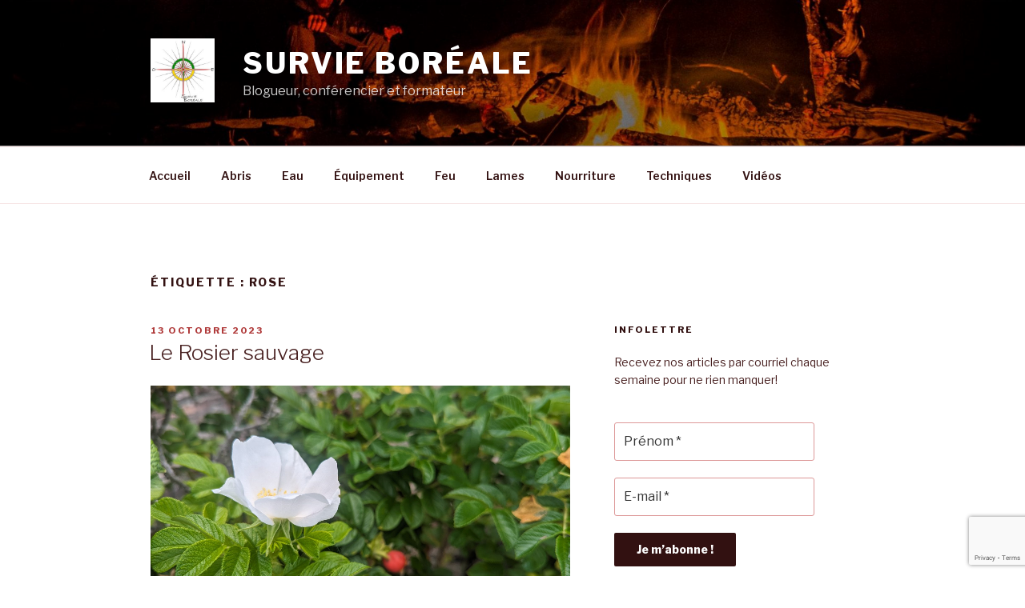

--- FILE ---
content_type: text/html; charset=utf-8
request_url: https://www.google.com/recaptcha/api2/anchor?ar=1&k=6Le9pJgUAAAAAFt3scnuaaFWKAryGuUZ96SoIdcS&co=aHR0cDovL3N1cnZpZWJvcmVhbGUuY29tOjgw&hl=en&v=TkacYOdEJbdB_JjX802TMer9&size=invisible&anchor-ms=20000&execute-ms=15000&cb=na057gsf2kco
body_size: 45054
content:
<!DOCTYPE HTML><html dir="ltr" lang="en"><head><meta http-equiv="Content-Type" content="text/html; charset=UTF-8">
<meta http-equiv="X-UA-Compatible" content="IE=edge">
<title>reCAPTCHA</title>
<style type="text/css">
/* cyrillic-ext */
@font-face {
  font-family: 'Roboto';
  font-style: normal;
  font-weight: 400;
  src: url(//fonts.gstatic.com/s/roboto/v18/KFOmCnqEu92Fr1Mu72xKKTU1Kvnz.woff2) format('woff2');
  unicode-range: U+0460-052F, U+1C80-1C8A, U+20B4, U+2DE0-2DFF, U+A640-A69F, U+FE2E-FE2F;
}
/* cyrillic */
@font-face {
  font-family: 'Roboto';
  font-style: normal;
  font-weight: 400;
  src: url(//fonts.gstatic.com/s/roboto/v18/KFOmCnqEu92Fr1Mu5mxKKTU1Kvnz.woff2) format('woff2');
  unicode-range: U+0301, U+0400-045F, U+0490-0491, U+04B0-04B1, U+2116;
}
/* greek-ext */
@font-face {
  font-family: 'Roboto';
  font-style: normal;
  font-weight: 400;
  src: url(//fonts.gstatic.com/s/roboto/v18/KFOmCnqEu92Fr1Mu7mxKKTU1Kvnz.woff2) format('woff2');
  unicode-range: U+1F00-1FFF;
}
/* greek */
@font-face {
  font-family: 'Roboto';
  font-style: normal;
  font-weight: 400;
  src: url(//fonts.gstatic.com/s/roboto/v18/KFOmCnqEu92Fr1Mu4WxKKTU1Kvnz.woff2) format('woff2');
  unicode-range: U+0370-0377, U+037A-037F, U+0384-038A, U+038C, U+038E-03A1, U+03A3-03FF;
}
/* vietnamese */
@font-face {
  font-family: 'Roboto';
  font-style: normal;
  font-weight: 400;
  src: url(//fonts.gstatic.com/s/roboto/v18/KFOmCnqEu92Fr1Mu7WxKKTU1Kvnz.woff2) format('woff2');
  unicode-range: U+0102-0103, U+0110-0111, U+0128-0129, U+0168-0169, U+01A0-01A1, U+01AF-01B0, U+0300-0301, U+0303-0304, U+0308-0309, U+0323, U+0329, U+1EA0-1EF9, U+20AB;
}
/* latin-ext */
@font-face {
  font-family: 'Roboto';
  font-style: normal;
  font-weight: 400;
  src: url(//fonts.gstatic.com/s/roboto/v18/KFOmCnqEu92Fr1Mu7GxKKTU1Kvnz.woff2) format('woff2');
  unicode-range: U+0100-02BA, U+02BD-02C5, U+02C7-02CC, U+02CE-02D7, U+02DD-02FF, U+0304, U+0308, U+0329, U+1D00-1DBF, U+1E00-1E9F, U+1EF2-1EFF, U+2020, U+20A0-20AB, U+20AD-20C0, U+2113, U+2C60-2C7F, U+A720-A7FF;
}
/* latin */
@font-face {
  font-family: 'Roboto';
  font-style: normal;
  font-weight: 400;
  src: url(//fonts.gstatic.com/s/roboto/v18/KFOmCnqEu92Fr1Mu4mxKKTU1Kg.woff2) format('woff2');
  unicode-range: U+0000-00FF, U+0131, U+0152-0153, U+02BB-02BC, U+02C6, U+02DA, U+02DC, U+0304, U+0308, U+0329, U+2000-206F, U+20AC, U+2122, U+2191, U+2193, U+2212, U+2215, U+FEFF, U+FFFD;
}
/* cyrillic-ext */
@font-face {
  font-family: 'Roboto';
  font-style: normal;
  font-weight: 500;
  src: url(//fonts.gstatic.com/s/roboto/v18/KFOlCnqEu92Fr1MmEU9fCRc4AMP6lbBP.woff2) format('woff2');
  unicode-range: U+0460-052F, U+1C80-1C8A, U+20B4, U+2DE0-2DFF, U+A640-A69F, U+FE2E-FE2F;
}
/* cyrillic */
@font-face {
  font-family: 'Roboto';
  font-style: normal;
  font-weight: 500;
  src: url(//fonts.gstatic.com/s/roboto/v18/KFOlCnqEu92Fr1MmEU9fABc4AMP6lbBP.woff2) format('woff2');
  unicode-range: U+0301, U+0400-045F, U+0490-0491, U+04B0-04B1, U+2116;
}
/* greek-ext */
@font-face {
  font-family: 'Roboto';
  font-style: normal;
  font-weight: 500;
  src: url(//fonts.gstatic.com/s/roboto/v18/KFOlCnqEu92Fr1MmEU9fCBc4AMP6lbBP.woff2) format('woff2');
  unicode-range: U+1F00-1FFF;
}
/* greek */
@font-face {
  font-family: 'Roboto';
  font-style: normal;
  font-weight: 500;
  src: url(//fonts.gstatic.com/s/roboto/v18/KFOlCnqEu92Fr1MmEU9fBxc4AMP6lbBP.woff2) format('woff2');
  unicode-range: U+0370-0377, U+037A-037F, U+0384-038A, U+038C, U+038E-03A1, U+03A3-03FF;
}
/* vietnamese */
@font-face {
  font-family: 'Roboto';
  font-style: normal;
  font-weight: 500;
  src: url(//fonts.gstatic.com/s/roboto/v18/KFOlCnqEu92Fr1MmEU9fCxc4AMP6lbBP.woff2) format('woff2');
  unicode-range: U+0102-0103, U+0110-0111, U+0128-0129, U+0168-0169, U+01A0-01A1, U+01AF-01B0, U+0300-0301, U+0303-0304, U+0308-0309, U+0323, U+0329, U+1EA0-1EF9, U+20AB;
}
/* latin-ext */
@font-face {
  font-family: 'Roboto';
  font-style: normal;
  font-weight: 500;
  src: url(//fonts.gstatic.com/s/roboto/v18/KFOlCnqEu92Fr1MmEU9fChc4AMP6lbBP.woff2) format('woff2');
  unicode-range: U+0100-02BA, U+02BD-02C5, U+02C7-02CC, U+02CE-02D7, U+02DD-02FF, U+0304, U+0308, U+0329, U+1D00-1DBF, U+1E00-1E9F, U+1EF2-1EFF, U+2020, U+20A0-20AB, U+20AD-20C0, U+2113, U+2C60-2C7F, U+A720-A7FF;
}
/* latin */
@font-face {
  font-family: 'Roboto';
  font-style: normal;
  font-weight: 500;
  src: url(//fonts.gstatic.com/s/roboto/v18/KFOlCnqEu92Fr1MmEU9fBBc4AMP6lQ.woff2) format('woff2');
  unicode-range: U+0000-00FF, U+0131, U+0152-0153, U+02BB-02BC, U+02C6, U+02DA, U+02DC, U+0304, U+0308, U+0329, U+2000-206F, U+20AC, U+2122, U+2191, U+2193, U+2212, U+2215, U+FEFF, U+FFFD;
}
/* cyrillic-ext */
@font-face {
  font-family: 'Roboto';
  font-style: normal;
  font-weight: 900;
  src: url(//fonts.gstatic.com/s/roboto/v18/KFOlCnqEu92Fr1MmYUtfCRc4AMP6lbBP.woff2) format('woff2');
  unicode-range: U+0460-052F, U+1C80-1C8A, U+20B4, U+2DE0-2DFF, U+A640-A69F, U+FE2E-FE2F;
}
/* cyrillic */
@font-face {
  font-family: 'Roboto';
  font-style: normal;
  font-weight: 900;
  src: url(//fonts.gstatic.com/s/roboto/v18/KFOlCnqEu92Fr1MmYUtfABc4AMP6lbBP.woff2) format('woff2');
  unicode-range: U+0301, U+0400-045F, U+0490-0491, U+04B0-04B1, U+2116;
}
/* greek-ext */
@font-face {
  font-family: 'Roboto';
  font-style: normal;
  font-weight: 900;
  src: url(//fonts.gstatic.com/s/roboto/v18/KFOlCnqEu92Fr1MmYUtfCBc4AMP6lbBP.woff2) format('woff2');
  unicode-range: U+1F00-1FFF;
}
/* greek */
@font-face {
  font-family: 'Roboto';
  font-style: normal;
  font-weight: 900;
  src: url(//fonts.gstatic.com/s/roboto/v18/KFOlCnqEu92Fr1MmYUtfBxc4AMP6lbBP.woff2) format('woff2');
  unicode-range: U+0370-0377, U+037A-037F, U+0384-038A, U+038C, U+038E-03A1, U+03A3-03FF;
}
/* vietnamese */
@font-face {
  font-family: 'Roboto';
  font-style: normal;
  font-weight: 900;
  src: url(//fonts.gstatic.com/s/roboto/v18/KFOlCnqEu92Fr1MmYUtfCxc4AMP6lbBP.woff2) format('woff2');
  unicode-range: U+0102-0103, U+0110-0111, U+0128-0129, U+0168-0169, U+01A0-01A1, U+01AF-01B0, U+0300-0301, U+0303-0304, U+0308-0309, U+0323, U+0329, U+1EA0-1EF9, U+20AB;
}
/* latin-ext */
@font-face {
  font-family: 'Roboto';
  font-style: normal;
  font-weight: 900;
  src: url(//fonts.gstatic.com/s/roboto/v18/KFOlCnqEu92Fr1MmYUtfChc4AMP6lbBP.woff2) format('woff2');
  unicode-range: U+0100-02BA, U+02BD-02C5, U+02C7-02CC, U+02CE-02D7, U+02DD-02FF, U+0304, U+0308, U+0329, U+1D00-1DBF, U+1E00-1E9F, U+1EF2-1EFF, U+2020, U+20A0-20AB, U+20AD-20C0, U+2113, U+2C60-2C7F, U+A720-A7FF;
}
/* latin */
@font-face {
  font-family: 'Roboto';
  font-style: normal;
  font-weight: 900;
  src: url(//fonts.gstatic.com/s/roboto/v18/KFOlCnqEu92Fr1MmYUtfBBc4AMP6lQ.woff2) format('woff2');
  unicode-range: U+0000-00FF, U+0131, U+0152-0153, U+02BB-02BC, U+02C6, U+02DA, U+02DC, U+0304, U+0308, U+0329, U+2000-206F, U+20AC, U+2122, U+2191, U+2193, U+2212, U+2215, U+FEFF, U+FFFD;
}

</style>
<link rel="stylesheet" type="text/css" href="https://www.gstatic.com/recaptcha/releases/TkacYOdEJbdB_JjX802TMer9/styles__ltr.css">
<script nonce="B4yUdXFhLm_NbsF3ey7weA" type="text/javascript">window['__recaptcha_api'] = 'https://www.google.com/recaptcha/api2/';</script>
<script type="text/javascript" src="https://www.gstatic.com/recaptcha/releases/TkacYOdEJbdB_JjX802TMer9/recaptcha__en.js" nonce="B4yUdXFhLm_NbsF3ey7weA">
      
    </script></head>
<body><div id="rc-anchor-alert" class="rc-anchor-alert"></div>
<input type="hidden" id="recaptcha-token" value="[base64]">
<script type="text/javascript" nonce="B4yUdXFhLm_NbsF3ey7weA">
      recaptcha.anchor.Main.init("[\x22ainput\x22,[\x22bgdata\x22,\x22\x22,\[base64]/[base64]/[base64]/[base64]/[base64]/[base64]/[base64]/eShDLnN1YnN0cmluZygzKSxwLGYsRSxELEEsRixJKTpLayhDLHApfSxIPWZ1bmN0aW9uKEMscCxmLEUsRCxBKXtpZihDLk89PUMpZm9yKEE9RyhDLGYpLGY9PTMxNXx8Zj09MTU1fHxmPT0xMzQ/[base64]/[base64]/[base64]\\u003d\x22,\[base64]\x22,\[base64]/[base64]/GTYuw5wDEBDDusKew6FYP8OZwo7Dk3hCMsOlwpXDlMObw7TDiFICWMKbCcKYwqUbBVAbw6IdwqTDhMKKwogGWyvCqRnDgsK/w41rwrpgwqfCsi5xL8OtbCttw5vDgV7Ds8Ovw6NDwpLCuMOiAGtBasOlwoPDpsK5McOhw6Frw4o5w4dNDMOSw7HCjsOpw5rCgsOgwpYEEsOhF1zChiRQwoUmw6poBcKeJBVRAgTCjsK9Vw5uHn9wwpQDwpzCqB/CnHJuwpIELcOfTMOQwoNBfcOmDmkTwpXChsKjTcOBwr/DqmtaA8KGw5LCvsOuUAvDuMOqUMO8w4zDjMK4H8OKSsOSwrjDgW0Pw4EewqnDrmxHTsKRajh0w7zCjhfCucOHRcOvXcOvw7HCt8OLRMKmwp/DnMOnwrJnZkM4wpPCisK7w5VwfsOWV8KDwolXQ8KPwqFaw4DCucOwc8O2w57DsMKzBkTDmg/DhsKew7jCvcKQe0twBMOWRsOrwo8ewpQwL1MkBBJiwqzCh1jCgcK5cQLDo0vClEUIVHXDni4FC8K+csOFEG7Cp0vDsMKXwp9lwrMFLgTCtsK8w7ADDEvCthLDuFZ5JMO/[base64]/CjDvDpzLDlsO9PwfCsivCkcKfw79YwoPDg8KMd8K3wpJhOw5Qw5DDusKvQTI8DMObecOcC2/CrsOwwoN6IsOXMAsmwqTCisOJScOww7LCvxvCpG0QaBYgVgnDnMKrwpjCsmccQsOQDsOmw5jDmsOnG8OAwqcICMO3wpsDwpljwr3CqsKNG8K8wo7DmsO1CcOUw6fDiMOAw6/DgnvCpAJMw4tmE8OcwoXCgMKHSMKvw4TDtsOiHkY+w5fDvcOlP8KfSMObwpklccOLIsOBw4lKe8KySzNjw4TCr8OVE3VtO8KbwrzDjEd7fwrCqMOtBcOCH3kmSmjDscKfCGMEVkwHPMKLaAzDqcOKasKzCsOWwoXCgMOuWx/[base64]/Co8KQw6zDgngJw6XCqnHDjsOnaMKYwrvCr8KtejLDkVjCp8KhCMKAwqzCvFROw7/[base64]/CnDLChU07KWlrw5vCgcOHJxjDrcOTw5pNwrfDisOhwo7CpMORw5rClsOBwpDCj8KkPcO5a8K/wrLCgGJ0w6zCqCAwfcKNBwI8TcOXw49Pw4pVw4rDvcO6IEd2wpQBacOUwrlhw5XCq3XCrVLCrlESwqzCqnFLw6t+NXHCs3PDp8OfYcOeBRIKeMKdT8O/[base64]/ZMOhSMOawqvCo8OJwp/DkwzDjsKaWcKGOFrDncK8wqlZBUTDtAHDjsK9Xggyw6Zyw79xw6tpw67CncOeOsOpw4nDtMO2fSobwpkLw74dYcO0BmJmwpJmw6fCusOVdR1ZNMO+w6nCqcOYwozCsRApI8O5CsKGbDwCVn/ChlxFw4PCsMOCw6TCisOHwpTDs8KMwpcNwrHDhxIXwoMsIRtIGcKuw4XDggLCpwbCqw1yw6/Ci8OyPkfCoS9/Xn/CjWXCtGUrwoEzw6DDgMKAw4PDqFvDkcKAw6/CkcOdw5lJaMO/A8OjTmdRLFoqXMK4wptuwoIhwrcmw4VswrJZw4x2w6jDgMOMXDdUwo8xaxrDo8OEH8KUw4nDrMKZJ8K/[base64]/[base64]/wpXCiBvCgg7CjFpJBn7DpzPClDbCqsOaFcKOdhERCWvDh8OPGSnCtcOTwrvDnMKmG3hlw6TDuB7DrsO/w6lnw55pLcKBfsOndsOwPXTDlxzCncOcAmxZw7Bfwp18wrvDpHU3PRRqRsKow7RtX3bDnsKNVMKgKcKOw5Baw4/DvSzCimfCtiTDn8KuAsKIAVZ2GS1CdMKfDMONOsO8OXEZw6TCgErDj8OTcsKIwrvCu8OIw7BAWcK+wo/Cl3fCtcKSwoXCsVYpwpl+wqvChcKzw6/DiUbDuxN7wr3Cr8KvwoEgwrnDsG4bwr7Cui9lAsK/b8Oww4FGwqpxw5TDrMKJBT0Cwq9hw43CjT3DvArCsRLDhXIpw69EQMKkR2/DnBIwQVwzGsKowozCm01Jw4nDkcK4w5TDgmMEGVccwr/CsR3ChHMZKDxZXsKhwo4SZMOJw73Chx4AK8KTwqzCocO4MMOhOcOnw5tMdcKxXg4Kc8Kxw7DCi8OUw7Jjw4sVHEDCs2LCvMK+w7jDoMKiJRt9In07PxbDmw3CjWzDlCwGw5HCuGTCuSjChcKDw54ew4UbMWYcOcORw7LClw4AwpfCqSVAwrfDo14Hw50Rw4x/w7EzwoHCpMOdfcOjwpJcbHdiw47Cn1HCr8KrEEJvwojCtjITGsKdDjo+BjpgN8OxwpbCpsKIW8KkwrHDnlvDpz/CoGwLw73CtHPDgxPCusOyUHwNwpPDiSLDjBrCjsKkYhgXWsOow6tTA0jDisKmw6bDnsKfYsOIwoccTCgSaADCggzCksK9EcK7IGrCujFkLcK3w49Lw44iw7nCpsKtwrXCqMKkL8OiRAbDv8OGwrfCpXxmwrIVT8Kqw7oOY8O7Lg/CqnTCpjQhLMK5e1rDi8KrwpLCizLDv2DCj8KzWCthwrXChWbCrwTCqzNQDsOXY8OwF2jDgcKqwpTDg8K1eQHCv2orBsOIN8OIwotyw5fClsOdLsK7w6nCkirDoyzCmncJX8KuTnI3w5bClQplT8OjwpvClHzDqREywoZcwpgXU2TCg0jDlm/DoTjDlFrDhCzCqsO+wooqw6tdw6jCrW1cw75SwrvCr2fCvsKdw4zChMOKYMOpw78yIzdLwpzDjcO2w54Hw5LCncK3NSzDrhLDg0jCnsK/S8Okw4Yvw5REwrtvw6Eew58YwqfDocOxe8O+wqjDqsKCZcKMcMK0N8KWK8O4wpDCiHU3w5Ewwp8owp7Don/[base64]/[base64]/DvAZfwpPDrB9fOmAwwpgBw4zDr8Onw4d2w4VeT8KKdXM6KRNDeGvDqMK0wqVBw5Egw6zCgMK0BsOfe8ONGz7CozLCtcKhX140G2QNwqdQSz3DjMKMBMOrw7PDqFrCisKmwq/DjsKOw4zDqg7CmMOufk3Dn8KfworCv8Klw6jDhcO/OgXCoi/DjcOsw6nCk8OVBcK4w4/[base64]/[base64]/Dun1tCMKJGcOoeRDCiEwaT2rDpEzCvMO1w58HN8KDQsKPwpx9CcKNfMO6w5/CjCTCvMO3w5l2UcOnQ2oVLMOdwrrCisOHw77DgFZGwrs4worCjV1dLmlAwpTChRzDpwsYVwYcOQ9FwqXDsRhwUgR2J8O7w60ywr3DlsOxfcOGw6J2AMKUTcKFekctw7TDuQXCqcK6w4fChCrDuW/DlSENdT8qfjcyVsKTwo5pwo5AFDgNwqXCsD5Yw7XCiGJyw5MGI0zCuHggw6/CssKJw7lvOn/CqEXDrMKmFcKzw7HCnGE5NsOmwrzDtsKgDGsgw43Cj8ORSsKWwrbDljzDvWsRfsKdwpDDn8OBf8Kgwp95w4c4DGnCpMKAZAdEBhXClETDqcKzw5bDg8OBwrXCqcOySMOFwqrDtjbDqCLDq0wUwo3DhcKDUsKoL8KhHVsIwqY2wrcXUz/DmCRXw4fCjgnCuE5pw4XDriDDpRxwwrjDoWciw5oIw7zDhDHCszYTw5/CgUAyOy1RVW/ClSclRMK5VF/CgsK9dsKJwrEjI8KZw5LCnsOHw4bCsT3Cu1smFhcSJVcgwrjDoSYYWQLCoEVswq7Cj8OPw7dqFsK9wrLDtEY2McKxHhHCiXvCmx8wwpnCncK4PBRDw6TDmjLCsMO2DcK6w7IswpYfw7soV8O1PcKjw4/DssKQShN3w4vDscKWw7gLVcK+w6TCiQXCt8OZw7xMw73DpcKTw7HCsMKiw5LDvsKqw6VUwpbDk8OlYHgQZMKUwp/DtsOAw7kKEDsewrleaFzCmwjDl8KLwovCj8KxCMKVdgjCh3MLwqUNw5Jywr3CvivDrsOQQT7DnkLDuMK1woHDjzDDt2jCr8ObwopCDi7CujMxwrgZwqt7w55JIcOSDCBLw7zCh8KWw57CkSDCtCrClUvCpWLCszB/ecOoEHwSJsKZwqvDlC0hwrHCriPDg8KyBcKiBHDDkcKpw4LCuX/DhwQ7w7/CphtfZxIQwrhsH8KuAcOiw6TDgWbCm1XDqMKgaMOnSA9cdkUAw5DDo8KBw7fCrENCGTvDlQcgB8OGbEB6fgXClE3DiDhTwqc/[base64]/[base64]/[base64]/DvcOYSl8AbwcGXgrCjsOWZcOew4lxTcKhw759RF7CsB3DsEDCo1bDrsOkfATCocOMQMOdwrwBVcKAfSDDrcK2ayl9bMKKAwJWw4tmdMKWXjvDtMO5w7fCgz9ISMKZYBU9w78ow7DClsO6N8KmR8Omw4NZwpLDiMKAw6XDoiEAD8Opw7hXwr7DqnwXw4LDjg/[base64]/w7xnwo7DqxUPWHjCkUcDT8KUFcKTwonDp3nCvw3Cqyl6bcO1wpBrMmDCksOWwobDmiDDk8OKwpTDnGVAXT3DtibCgcKwwr1wwpLCn1s3w6/Dv1cEwpvDp2ApbsKDZ8KPfcKrwopfwqrDm8OBNCXDkjHDvxjCqW7Di0bDokrCsyPCmMKLMMORI8K0EcOdUkDCl1d/wpzCpG4mBEs9PiLDlHDDtBTCrsKRF19dwqM2wp5Yw4DCs8OLVRwzw5TCk8OlwrrDlsKTw67DoMO5VAPChCcSVcKkwq/[base64]/wqTDoVlpw43DoGB7YizDuEjCicKLwpnCtsOzw6FPTw1Aw7XDv8K2bMKLwoVdwrnCoMK2w6LDnsKsMcObw7PCmkETw4wGR1Mkw6U1a8KKXD0Ow4A1wqDCu0gfw6DCm8KoOigGewrDiyfCtcOUw5nCjcKLwppLH25swpfDsg/Ch8KLHU9ywpjCvcKTw7VCEwVMwr/DnHrCocKDw45xQcK2HMOawrDDs1bDtcOAwoZ7wrY/HcOAw5k3SsKbw7nCvsKkwqvCknzDnMKQwqJwwq0Owq9lfMKHw75nwrfCsj55AUzDmMOiw4IuSTUAwp/DjkzCmMOlw7cyw77DpxvDgRgmYVjDnk3Dtnt0F0TDonHCicK5wqHDn8KpwqcqG8O/[base64]/CmV8ydgFoT3nCqBvClcK1VVUaw6bDuXlwwrTDvMKqw6rCtsOZBEDCqgTDlxHDiUBhFsO8Bz8PwqzCvsOGLMKfOVUIbcO8w75Jw5jDu8O5K8K3TUfCn07DvsOPasO9H8KVwoULw5zCqG4CbsKbw7wMw51twpNXw5NTw6hPwp3DiMKDYlzDnXhFTR3Crl/[base64]/Pw1YwqzDrlnCnVobAcOZSG7Cm8KYDhPCpcK0aMKzw4t1JRzCnBBSKyDDoGQ3wpB8wqfCvDVXwpIyHMKdaE8sM8OBw6c1wpJ3CQloK8Kqw7MUR8KxTMKcdcOwfQvCk8OLw5RXw5rDusOkw6nDmsO+Sy/DqsKrJMOUMMKdR1PDmC3DvsOMw7/CvcO5w6NawqfDtsOzw4fCucOHfkl1U8KXw5FVw7PCrVdWXEPDmGMIcsOgw6rDqsO6w68yVsKwB8ODSMK2w4DCpQpoE8Oawo/DkGnDn8KJYiEgwq3Dgz8DOcOuV27Cv8Ogw4UWwqplwqrDggNvw53DvMOPw5jDs3BgwrPClMObCEppwqvCmsOJe8K0wo9nfWFdw4Mrw6PDjTFUw5TCnxMHJyXCqjHDmhXDicKvW8OrwoUxKj7DkC7DmjnCqifDtEU6wqJpwpprw5jDkybDsjfDqsOhT0/DkSjCs8KRfMKZJBoJJiTDiyo4wpvCocOnw7/CgMOWw6fDsB/[base64]/QSTCjcKgNAd3YRpkKhzDnkYuw4/DscOGJcO0ZsK5XQgHw5gpwq3Dp8OWwr1QFcKSwrFyI8Kew4gaw69TfR8kwo3ChsOCw6/Dp8KTbsOQwooIw5LCtMOYwo9NwrpBwrbDh1g/RzjDqMOHR8KHw7oeQ8OtW8OoeBHDosK3O0c6w57Dj8K3TMKLK0jDgTrClsKPesKZHcO6WcOxwqA5w7LDjVZGw74gdsKgw5zDi8OXSwg4w5XCqcOkccKgbE4/wqpMX8OowqxfH8KFCcOAwocxw6rDsHEEAcKmOsK4a3PDisOSBsOFw6PCry4IPFl8Ln55KCE6w4rDlQdPNcORw5vDnsKVwpDDvMKSOMK/wq/DssKxwoPDoy49bsOpa1vDuMOBw45Twr/DtsOzY8ObawTDtTfCtFI9w63CpcKVw51bFWp+YMOANk/CksORwqbDvFhiWsORaADCh31Zw4PCv8KZSTTCuXR9w6LCrR7ChgRNOAvCpj80FSsPMcKGw43DpzTDmcK6RXk+wohMwrbCgEErMMKCCALDlQwTwrnDrVEwf8KVw4fCtREQaQ/CvsOBXTdNIR7CmEINwpdFw44cRHd+wqQ5e8OKX8KbGRNBF19pwpHDpMKVcjXDlgA0FBrDuHM/[base64]/DlR/Cqg5Ww4zCvsKuw4xqaMOcwo/DtsKbwqDDpXfCjCV/fz7CicOfOyAYwrp/wpFww7/DjVVEHsK1SH04RWPDu8KNwqzDljZ+wq9ycHUqORJZw7dqPiwUw752w7Y0d0FawpfDvsO/w4fCuMOIw5ZyOMO9w7jCnMKBD0TDl0bCh8OVHcOFesOMwrfDmMKmR11wbFXCjksgEsK/dMKccHs9eUMrwplEwo7CssK6JxgyAsKbwrbCmsOhK8O5w4TCmMKDAkzDuUd7wpQ7AEsyw4Vxw6bCvsKVDsK7cTgaa8K9w48dOGlfZz/[base64]/M8KoZkvCscKqacOoZVVXwqtLw6DDn1PDtsKCw6BSwp4xX2tEw6/Dj8Oew5rDusOXwrfDkcKDw6YbwodQPsKURsOQw5nCr8Klw5nDlcKJwoUjw63DgTV+V2tvfMK5w6URw6DCs27DtCbDncOBw5TDizbCocO/wrd9w6jDvm3DgBMUw45TMcKDU8KeflXDhMKswr8IJcKPDA4wUcOCw4l3w6zCinzDj8K4w7Y+KlULw78Uc2xww5JdX8OGAm7CnMOxQzTDg8KxBcO1YxDDvlvDtsKmw7zCosOJPSwqwpN6wpFbflAHBsKdCcKCwrfDhsKnK0nCj8OGwq4+w5wuw4QBw4fCrsKDS8O+w7/Dq0vDqWjCkcK8BcKhLhYXwr7Dg8Kmw5XCrlFMwrrCoMKrw6hqE8KwK8Kof8KbdFJ9c8O4wpjCrVkcPcOJa2VpVgLCnEDDjcKFLnZzw4PDqlV6wpxaZQ/DhyB6wp/DngHCqAs5alhsw5PCuUVYecO1wrkvwovDpztbw4PCriZLQMO8cMKQAcOzIsONS07DhGtjwovCnSbDpAtyScKzw7sRw5bDjcOtX8OOKyLDs8KuQMKuTMKCw5HCtMKuODZEfcORw6/Cs3rDkVIHwoEXZMOnwpzCtsOIJA5EWcOEw6bCtFEIRcOrw4rCnELDusOCw79xXFliwrzDj1PChMOWw6YMwpvDpsKwwrXClUUYUTTCgcKNAsKXwoTCisKPwpo1wpTChcKOKzDDvMKgZBLCu8KdcGvChRLCn8OEXRrCtB/DocKzw4M/HcOtQ8KlAcKXHDzDnsKJVMOsOMOjXsKfwpnDjMK6RD8qw4HCi8KALBXCrsO4B8O/AcOUwpx8w4FPLsKNw6nDq8O+PcOXEQjDg3fCsMOAw6gQwolswop9w5nClQPDqC/CmmTDtQrDj8KOTMKMw7bDt8OYwoHDgMKCw7jDk3N5MMOMeizCrVscwoLDrDlvw6Z+E1TCvFHCsl/Co8OPVcO5BcKAfMK+awZ3XHQmwqt8EcOBw4jCp31ww5Ymw47DhsK4ecKfw799w7rCgBvCgB5FDxvDjEXCo2kEw69ow4pvTWnCpsOEw5HCksK2w4kLw7rDmcOAw6Rawp1GVsOiB8OBEMK/SMOdw7jCqsOqwovDj8KPDB4hCAk6wrzDsMKEKk/Cl2Q/[base64]/CksKoX8KYwozClh4Qwr3ChcO7w5gOQMOjw5lTUMK+ZjzCq8OVCzzDrXbCkwTDlCrDp8OBw6s9w67DogkzTQxww6HCn1XCoTomGVMEJMO0fsKQaFzDo8OJE0M1R2LDixrDmsOgwroWwr7Di8Kxw64ewqYVw7zDiF/[base64]/Cl8OEFjHCmlJEYcKMfx3DvhMVWXZxMsOZDW4VZm/[base64]/CjFkgwqLCqcKsVMOCw5Nmwo10RsO9Z0rDqcO9EcKvVCTDoSBOE2pfAnzDoFBuP37DgsODLWpiw4MFwr4VXVYyAcK3wq/Cp1HCmcOCYR3DvMKRFXUYwrljwpJITsKUQ8O/wpMfwqXCu8OBw5gHw7YVwqFoAgTDni/CvsKrYF9uw5/[base64]/DgMK2Qi8tQSnDuMORdBtrRcOfw7tWBMOmw5nCkhrDu3B8w6FkeR49w7ETQCDCsXnCtA7Dr8OFw7XDgD42OXjCpH4tw7jCncK3S1t+QGTDqxMvVMK4wofCi1vCsh7Cj8Ogw6/DojHCi2bCmcOmwpvCosK6YMOVwp5cckEBW3XCqF7CoWZBwpLDq8OMVQlmEcOdwq7CmULCrnFnwrzDvk1ifsKGBVzCgCjCi8KDLsOEeQ7Dg8O5RMKwP8K+w5bDlyAqWg3DsGIEwqt8wofDpsOQQ8KzJMK7GsO4w4nDvcKDwrx5w6s2w5HDpU/[base64]/DjR/CrnIOw4bDvC7Dp8O3M8ORZsKQwpHDgCHCpMO5FsOceEpvwo3CqkvDmcKgwq/DgMK1RMOIw5/Di0oZS8K7w5jCp8KKdcOnw5LClcOpJ8KQwrlaw7RTfBY6AMOzEMOtw4Zuwo0rw4N4S1pnHk7DvA/Dk8KbwoIQw5MtwovCu3lhPijCrnoZYsOqG3w3asO3BcOXwpfCh8OVwqbDuVMnFcOLw5HDt8KwOy/CuGUHwqbDpsO+IcKkGV8BwoHDsA0sehFaw703w4BdKcOYB8OcATnDkcKATiTDisOWC2/DmMOLSj5+MAwhUsKhwpsKHldxw5B9CyPDkVYhCRpGUF0oWyHDpcO6wqfCgMOnUMOcBD3CsAvCi8KjccKFwpjCuWspcyENw6XDo8OceEDDscKRwoxqf8OKw6MfwqLCpSrCkcOleCJBOyQHG8KOXFYnw7/CqSnDiljCg1jCqsKdw6PDoFdSdTZFwqXDlmlZw5lMw5E4RcKkYyTCjsKCBsODw6hkMMOAw4/CuMKEYi/CvMKnwpV8w4bCg8OdE1smO8OlwrvDp8K9wrMwNlZmD25GwoHCjcKCwoPDlMKcUsO0C8OFwpnDhsO6CHJBwrNuw6tgSmJWw7vCpGHDhhtXb8Oew45XDHUqwqXCncKcGWfDr3EhVwZrasKaY8KVwq/DoMOTw48tIcOAwoTDsMOBwpIYd0MiYcKXwpZcZ8O9GwnClF7DrH9Jd8O8wp7Di1MYZmQGwrzCgUQPwrHDpC09dF41LMODBHRbw6/CsEzCj8KgSsK1w57CnmEWwqd7YEYuUirCtsOGw45EwpLDrMOaNXdwYMKdRzbClirDk8K2Ykx2OWjCncKAOANpViIMw7E/w5zDljfDqMO/CMOyTBLDv8OLEwPDjMKaIxEqwpPCmXPDi8Ofw6DDksK0wpAXw5HDiMOMfV3CgnTDiENdwppww4/Dg2tow6PDmSDCvkEbw7zDij9EAsKIw4/DjCzDhB8fwogbw6vDrcOLw71hDFtYIsK5HsKFIMOTwqF6w6jCicO1w7k1CR0zAcKJGCY5OVgcwobDlSrCljhUPTgIwpHCmBZCwqDCoVV/wrnDrQHDncOQKsKiIg0Mwq7CsMOgwpvDlsO5wr/DpsOGwp/[base64]/[base64]/CucKbwoNwBVNRaQQnKDPCucOHw5PCkEfCtMOPaMOBwqE0woB1TMORwoJfwo/CmMKdP8KCw5RDwpVLb8K4YsO5w7w2ccOEFcOiwpt7w68rcw1OQ1UEaMKRwoHDswDCrnAUOWTCqcK/wrfClcOlwp7CjMKkFw8fwpQxJ8OWIkfDocK/wppVw4zCucO7UcO5wozCqXMvwpDCgcOUw4ptDBNtwqzDgcKyagdiHTDDk8OXwqPDghh5EcKiwrDDvMOtwrTCgMKsCivDuU7DscObI8OSw6dTckgUThvDvhtawrLDlUR1c8O0wovCgMORUy0EwqI7w57DjSrDuXENwro/e8OrITp+w4jDmX7CkgJBfznCqxJ1VcK3McOYwq/DokMKwr9vScO+wrHDjsK9GMOrw6vDmcK8w7dkw785FcKlwqHDucKJByxPXsOSYcOuPMO7wrxWW0pewpJgw5Q2bT07MTfDsnNpF8KmR38adUQiw5V/NsKWw4XDg8OHKxo+w75KJcO+AcOfwq07MlHCgXMaf8KpWSnDnsO6LcOgwoF2JMKsw6XDpDINw7Aaw7dfbcKSYTfChcOHAMKSwrHDqMKRwo4Rb1rCs1HDmDQtwqAtw73CrsKIeE/Dk8OsLW/[base64]/wqzDl8OrA8KkIMO/woBHb3MEXsKkw5bDpcKaT8O6IXggLsONw5tYw63CqEhEwoPCpMO+w75zwpBUwofDrQrDgnvCpFrCj8KMFsOUdioTw5LDo2nCrw51UxjCpwjChMK/wqbDqcOgUUZpwozDgcK8Qk3Cl8Okw5JVw45sZMKnN8OJHMKowpFLTsO7w64ow7rDg1l2VjFqFsONw65sC8O5XRAjM2cFXMO1bMO/wqctw7wowpRkeMO5a8OQOcOvU1/DuAV/w6R+worCvMKgQTdJVsKjw7MuDWvCtVXCqAnCqA1EH3PCuSNqCMK3D8KdHkzClMKDw5LChV/DvcKxw6NKRWlJwpdGwqPCqVZIwr/DqmZVIh/DoMKaBAJqw6AEwqcIw4HCphxdw7bCjcK/C1VGQTRdwqYbw4jDuFMDd8OKDyYlwr7DoMKUe8KLZ1rCu8OPW8OPwqfDssKZNTtHJWUqwobDvBgxwonDt8KowqvCmcOXBjHDmGt0cXEdwpDCi8K2cThywrDCpMKCUWYGaMKhGzx/w5QVwoJIGcOiw4Bjwq3CnATCgcOcM8OUFG49BFs4eMOowq0RZMONwoMvwosAZEMwwr3DrFZAwpDDmUHDvMKZPcOZwp9uP8KVHcO0e8OewqnDgVBcwonCp8O3w7c2w5DCiMOew4/[base64]/Co8O4w6kjw4trwpMVdsOgXMKmw7/DosO7w7ggG8KBw5pXwrfCqMOuOcOOwpV8wrFUaGh2GBFNwo3Cp8KadMK/w4Qqw5PDncOEMMOcw43Dg3/[base64]/ChsOxPg/DoW9BbSPDgQvDuMO8w5PCqCbCtcOcw7HDqV7Dkw/DoGc8WMOhFGU4QUPDlXx/cXYhwq/[base64]/[base64]/DlU5mRB5wwpbCk8KPTsOPSMOoYMODw77Ct1LCrC7CgcKyelQNXE3DgU51LsKMKB4eLcK2SsKfcnRaQzEJDMKZw5o5wpx9w7XCm8OvY8KDwr5Dw4LDhXomw4gfYcOhwpB/Rjw1w6sjFMOgw6RbYcKrwrvDm8Ojw4Utwpk3wq0rV0EKFsKPw7YwFcKaw4LCvMK6w5ACE8KbB0hWwrcxH8KJwqzDtHM3w47Dtj8vwqsCw6/Dr8KlwpXDs8K3w6fDggt3woLCqGEOJg/Dh8Kiw4E8T1teETTCgy/[base64]/wp9Mw6HCqVZJbGJ6w5LCp8OcNMOUdnxZwqDDu8OBwoDDkMOJwp53w6TDqcOrN8KhwrjCpsO/NQAqw5zCglDCsxXCmGXCuDjCpXPCrFILZmMBwpVrwrfDh3dOwqLCjMOnwpzDqsOawrgrwrA8RcOewpxTDGMuw7plDMOuwqVHw6QeAyEPw64ePyXClcO6JQRLwrzDszDDmcOBwq3DucKfw63DnMKwGcKvY8K7wo88Jj1NMgrCvcKXU8OtYMKpLMK3w6/DmAbDmgjDjkxvd1F8QMKpWizCnS3Dh1XCh8OiKsOfC8OSwr8KSXLDjcOhwoLDicKYAcKSwqBawpXDhEbDpBNEJUF/wpDDgsO9w73CosKjwoYlw5VANcKXXHfCjsKwwrVwwqvDjG7Dg0MvwpHDj3xHJMKIw4PCrAVjwr0MMsKDw4lVLg9YYl1iRMK0b1EJX8OrwrghUmlFw69XwqDDnMO/cMO4w6TCtgHDvsK1C8K4w6szTsKOw51nwpMcXsKdZ8OZE2rCqHDDt1TCk8KUf8ONwpxFXMKWw58fa8ODKsOMTwbDvsOGRRjCuTfCq8K9fDPCvgNswqgiwqLDmsOXJyDCo8KfwoFUw7bChW/[base64]/Dmw0uCsO0wqjDq20rAcOaO8KKwrvCqUFQFRXDqMK6XAbCmScPa8Oow43DgsKST3bDoCfCvcKcLcO+H0HCocOcMcOEw4XDpTQTw63Dv8OiX8OTQ8OjwrjDozIVFUDDtg/CqTtNw4k/w4/CgsKwDMKtX8K8woYXPWpzw7LCssKew5/[base64]/Cg1fDqhkSUcKNdX9zQcOMU8KRwrg+w7swwrDCjcKhw77CunYXw4LCmHBqSsO5woQnI8KnI2YIQsOuw7zDtcOsw7XCn0fCgsKWwqnDqlrDg33Dth/DncKWO0vDgxDDjQvDujtJw65uw5BiwpbDrhEhwr3CsXFZw6/DgzjCjVLClDvDusKbw6EDw6vDrsOZKlbDvSjDuRsZBF7Dt8KCwpPCusKuRMKFwqwnw4XDtCITwoLConlnP8Kqw5/Dn8O5KsKKwpdpwpvDm8OhWcOEwp7CozDDhsKLPmRgOjpwwpHCuzTDkcKow6Vewp7Ck8Kbw6LDpMOrw49xeTh6wpJVwo9RJVkvGsKHcHTCmTIKUsKGwp1OwrdGwoTCoSXCgcK/P2/CgcKOwr9tw6YrH8OTwrzCjmRvKcOLwqpZTiTCtgRYw5HDoSHDqMKqHMKtLMKjRMOlw6w+w57Cs8OUDMKNwqrCssODCScRwod7wrjDl8O+FsKqwqE9w4bDvsKwwp1/flPDiMOXccO6McKtcl1bw6tGVHIiwrLDhsKrwr86WcKmBsO2OcKHwqTCvVrChDxgw6LCsMKvw6HDkybDmksuw4o1G0fCqCtsbcOpwosOw4/[base64]/Cl8OAWm9FSBjDmWJ3C8OTB03CuiEYwq/DlMOaS8KIw7bDrm7CscKkwqhQwoxQSsKMw4rDkMOLw7Naw4PDvMKGwqjDuAjCogjCsm/Cm8Kkw6DDlhjCrMOWwobDk8OIfkUdw7JVw75CTcOZaAvDuMKdejTDiMO2KW/CkUbDpsKtWMK+ZkU5wofCtUdpw7EBwr5AwrrCtS3DucOqGsKnw6UVSycIdcOPX8O2HWvCsF0Tw48ablFjw67CkcKqeF/[base64]/CmsK+csKEwqDCj8O0w7LDvDs9HcOZwpTDvhNkN8KJw4Z6SynCvjgkOV5rw5nCjMKqwrTDn1HCqABCPsKAAG0awo7Dh15mw6jDlBXCtFdMwpXCtwU/KhbDnj1Fwo3DhDnCkcKLwqAMT8KLw4pmYTjCox7DuUd/A8Kvw4gIccOcKjIuHx55ChbCokpqIsOvNcOZwrwSNEc2wqkawqLCpGV8KsO/acKMVmvDrCNsJsObw5nCtMO/LcOLw7hUw4zDiSk5FVQcE8O5IXLCiMOiwpAjBMOnwoMQW3htw6DDnMK3wrnCtcKIOMKXw6wRQcK+wobDii/[base64]/DhcOIWcKSPMO/eg8SZz9IJGnCrMKHwrvDvwnDi8KHwqRhe8OAwolKM8KQUsOhEsOAfVTCp2XCscKpNlHCmcKdRUJkTMKYD0t1FMOLQgPDoMKrwpQgw7HCtsOowpk2wqJ/wpbDnnDCkGDCtMKGY8KqUD/DlcOPN1/Dq8KqJMOLwrUaw4NCKl49w7p/Il3DkcOhw7HDiQMewrVLbcKLYMOXCcKHwrk5I35Uw6fDrMKiAsK8w7/CgMKdS1xefcKgw7fDq8KZw5/CnsKiHWjDkcOLwrXCjxDDuw/DrhECdnzDlMKTwpZYEcKTw4R0C8KXfMOWw6UYdE3CjFnCjH/DtTnDt8OxLVTDlAgAwqzDqBbDrcKKD2hnwovCt8Khw616w59UNCkoLUEsKMKRw7xow486w4zCpyFOw6Yrw6VHwr1Owq/CisKOUMOHNTYbH8KPwr8MOMO+w4DDicKbw7pdMMOiw59ZBmd1XcOKe0HCjsKTwqB4w5lZw5fDksOoA8KIdVvDvMK8wosiMsOCYQ9zI8K+SyAfOnhhd8KoTkvDjwjDg1pGC1XDtlgzwrx/wpYbw5fCtMO1wrTCr8K5eMKJMHLDkHnDmTURCsKbf8K0Sxcww6LCuy1eZMK/w5BpwroFwo9Zwqg3w7jDnsOKbcKQVMOiQ0c1woxew74Zw7rDp3QEXV/DqkQjHnFBwq8gYABzw5Z/XRjDu8KDCzQMFEkSw4XCmxJtSsKhw6grw4XCuMOvMFZnw5PCimBYw5MDNVHCt11qCcOhw5dIw6fCscOpDsOgFCjDtHJ/wpXCg8KFd0Zgw7/Ck04nw7PCjWDDhcK7wqwxLcKuwo5decOHDAzDgRgTwpNew7sawonCrhzDjcOiBA3CmGjDj17ChSHChk8Hwp5kcQvDvFjCngkEc8KzwrTDr8KRV17CuWQhwqfDj8O/[base64]/Dg8OuD37Dizt/wqFETcK9ThXDqW97GDHCjcO3eEpAw7puw4lZwrgWwrJLWsKOIMKbw5sRwqR1E8KjUMOjwqgJw53DglpDwqBywo/Dv8KYw6/Ckg1Lw6jCp8KyO8K6wrjCl8KIw41nehE1X8KIXMK/[base64]/w7HCrTI9MsKUw4ZnfMKfAykxWsOrw787wrsZw5DDv0YswqDDsE4aZygtAMKFIA4ADnfDs0RUXhBVMhQRZyLDqjLDty/CuhvCnMKFGAPDojLDq05hw47DvgYOwrs6w7/DnjPDhwl+cm/[base64]/DqklpbcOWwrALw4N3H8OjcMKlwrXDgsKbSH/DoCLCvRrDscO+MMKMwrEAFWDCgiPCpcKFwpDCtsKewrvCgXPCoMOXwpDDjsOOwpjClMOlEcKRIE8gPQTCqsOCw4PDvBxPBRVfG8OyAhs8wpPDoD/Dm8OUwpXDqMOgwqPDiDbDoTojw6fCpQnDj00Dw6vCkcKFZcOKw7HDl8Oswp4fwoVrw4nDj0chw4ECw4hSc8KUwoPDq8OcaMKwwo/CqBTCv8K6w4vCgMKaXE/CgMOfw6wLw55Gw5Enw7Uww73Ds3XCp8Kfw6TDr8Kyw4bCm8OpwrdwwoHDqCfDklY2wpTDqiPCpMO1H0VjbBXCunPDunYQIVNcw47CusOJwr7DqsKrBcOtOxIHw7Z4w4JOw5rDr8Ksw4xWU8OXY04cD8OnwrE6w54HPTZqw75GUMO/[base64]/[base64]/cMKvTkAWw7jCt1tRUAZmRMK4wrcOQsKew5fCpUcCwqLCjMOSw75Dw4xSwrDCicK7wqjCm8OJEHfCpcKVwopCwoRZwqZdwp4jY8K1UsOsw5cnwpUdPgjCk2HCtcK4R8O/dRc3wrgNQMKeXBrClCkMXMOvKMKqScOTWMO4w5nDssOCw6rCi8KGKcOTfcOMw4bCqEM3wrXDnCrDmsK2TVLCoF8GN8OOBMOIwpbCv3UNY8KLBsObwp1XRcO/UjsUXCXCqxUHwoPDk8O6w4dswqI1I0UlKCHCmWjDlsK4w708HDUFwobDoh/[base64]/Cr8O+w7XCo8KbwoEmw5AJCmtLEyJoZFJPw5NOwovCn8KXwqrCpS7DusKHw6DDh1VFw5Vxw7NWwo7DnSTCkcOXw5TCtMOwwr/CtDkjEMK/DcKYwoJkU8KHw6bDjsOnIMK8esKdwqLDnnIBw4EPw6bDt8OadcO0SUjDnMOrwqtKwq7Dg8O+w5XCp2Agw7fCicONw5wzw7XDhVQ3w5NoAcOMw7nDi8K9JC/Cv8OAwox6WcOXR8OkwpXDp0rDnyoSwo7DiGV+w6AkJcKKwr1HDcKgY8KYBU1TwplNVcO3D8KhMcKxIMKSWsK+OQZvwr4RwqnDnMOEw7bCs8KGJsKZEsOmaMOFwqDDlyZvG8OzGMOfSMKkwqNFw77DkVXDmAhyw4ViTUDDg1YPAFTCo8K3w58kwpUsIsOoasOtw6/Ci8KJDmLDgsOoeMOfYCoJFcOFcz9aGcKrw64tw7XCmUjDsxHCohlTFwIGb8Ksw43DpsKAXwDDscKsEMKEDsOvw7jDiA4ubzYDwqfDtcOZwoVew6fCimvCoAjDn1cXwq3CtFLDkhvCnXQlw4oOFSlQwqjDoQPCosOuw4XCiS/DlcO5DcOMBcKmw6cdf0cnw5t1wqgeRRbDnmvClgzDiz3CoXPCu8KtIsKbwokOwrLCjVvDscKiw65rwqHDo8KPPXxDV8KYEMKOwoMIwrU2w4B8FWvDihLDuMO/AxvCucK6PlB2wr8wY8KVw610w5ZhYxclw5rDmU3CombCpcKGLMO1WDvDvwl4B8KLw7rDp8KwwpzCrDM1FETDiXDCicOXw7vDlmHCgyXCjcKkaDnDsmDDuQ7DiyLDpETDp8OCwp4pdcKzXV7CtldZCDrCo8Kkw64bwqoPfMOvwqlWw4DCoMOGw65/[base64]/DrsKqwqzDksKFwobCokNsLQbCgcOKbMKpJxlPwqgnwrnCmcKXw4bDgjnCncKew5/[base64]\\u003d\x22],null,[\x22conf\x22,null,\x226Le9pJgUAAAAAFt3scnuaaFWKAryGuUZ96SoIdcS\x22,0,null,null,null,0,[21,125,63,73,95,87,41,43,42,83,102,105,109,121],[7668936,439],0,null,null,null,null,0,null,0,null,700,1,null,0,\[base64]/tzcYADoGZWF6dTZkEg4Iiv2INxgAOgVNZklJNBoZCAMSFR0U8JfjNw7/vqUGGcSdCRmc4owCGQ\\u003d\\u003d\x22,0,0,null,null,1,null,0,1],\x22http://survieboreale.com:80\x22,null,[3,1,1],null,null,null,1,3600,[\x22https://www.google.com/intl/en/policies/privacy/\x22,\x22https://www.google.com/intl/en/policies/terms/\x22],\x22o3gKnYjhdYuwq7/0wVA1wxXm9VH7QnhJC9V98hxthOU\\u003d\x22,1,0,null,1,1763349588020,0,0,[16,204],null,[23,135],\x22RC-R-KXFRRStw_lNw\x22,null,null,null,null,null,\x220dAFcWeA4Oy7qWU1eoBQ2LSBUFx7aqfOEFUp27VeeEjXnYR3JfSCzK9uIviQTjcHmywkUUr-eSVTGG8eauNDM-dwCI4tc6ZB_P3g\x22,1763432388356]");
    </script></body></html>

--- FILE ---
content_type: text/css
request_url: http://survieboreale.com/wp/wp-content/plugins/mailpoet/assets/dist/css/mailpoet-public.369b5903.css?ver=5.1.19
body_size: 663
content:
input.parsley-success, select.parsley-success, textarea.parsley-success { background-color: #dff0d8; border: 1px solid #d6e9c6; color: #468847; }

input.parsley-error, select.parsley-error, textarea.parsley-error { background-color: #f2dede; border: 1px solid #eed3d7; color: #b94a48; }

.parsley-errors-list { color: #b94a48; font-size: .9em; line-height: .9em; list-style-type: none; margin: 2px 0 3px; opacity: 0; padding: 0; transition: all .3s ease-in; }

.parsley-errors-list.filled { opacity: 1; }

.parsley-errors-list { margin-top: 8px; }

.parsley-required, .parsley-custom-error-message { color: #b94a48; }

/* labels */
.mailpoet_text_label, .mailpoet_textarea_label, .mailpoet_select_label, .mailpoet_radio_label, .mailpoet_checkbox_label, .mailpoet_list_label, .mailpoet_date_label { display: block; }

/* form loading */
.mailpoet_form_sending .mailpoet_form_loading { display: block; }

.mailpoet_form_sending .mailpoet_submit { display: none; }

.mailpoet_form_loading { display: none; text-align: center; width: 30px; }

.mailpoet_form_loading > span { -webkit-animation: mailpoet-bouncedelay 1.4s infinite ease-in-out both; animation: mailpoet-bouncedelay 1.4s infinite ease-in-out both; background-color: #5b5b5b; border-radius: 100%; display: inline-block; height: 5px; width: 5px; }

.mailpoet_form_loading .mailpoet_bounce1 { -webkit-animation-delay: -.32s; animation-delay: -.32s; }

.mailpoet_form_loading .mailpoet_bounce2 { -webkit-animation-delay: -.16s; animation-delay: -.16s; margin: 0 7px; }

.mailpoet_captcha_form .mailpoet_validate_success { color: #468847; }

.mailpoet_captcha_form .mailpoet_validate_error { color: #b94a48; }

.mailpoet_captcha_update { cursor: pointer; }

@-webkit-keyframes mailpoet-bouncedelay { 0%, 80%, 100% { transform: scale(0); }
  40% { transform: scale(1); } }

@keyframes mailpoet-bouncedelay { 0%, 80%, 100% { transform: scale(0); }
  40% { transform: scale(1); } }
